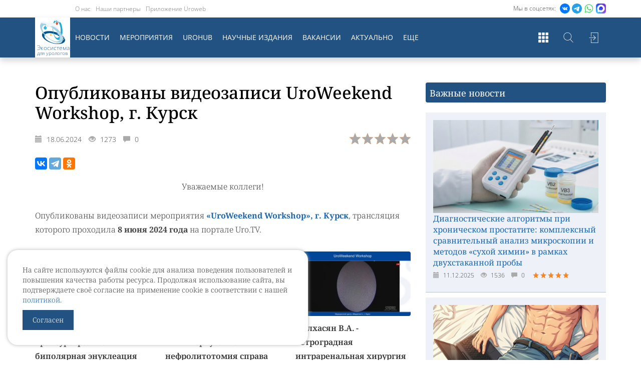

--- FILE ---
content_type: text/html; charset=UTF-8
request_url: https://www.uroweb.ru/news/opublikovani-videozapisi-uroweekend-workshop-g-kursk
body_size: 58866
content:
<!DOCTYPE html>
<html>
<head>
  <meta charset="UTF-8"/>
          <meta property="og:image" content="https://www.uroweb.ru/media/cache/social/files/file/none.jpg" />
    <meta property="og:image:width" content="1200" />
    <meta property="og:image:height" content="630" />
    <meta property="og:image:alt" content="Опубликованы видеозаписи UroWeekend Workshop, г. Курск" />
    <meta name="twitter:card" content="summary_large_image" />
    <meta name="twitter:image" content="https://www.uroweb.ru/media/cache/social/files/file/none.jpg" />
    <link rel="image_src" href="https://www.uroweb.ru/files/file/none.jpg" />
    <meta property="fb:app_id" content="1396924937210182" />
    <meta property="og:title" content="Опубликованы видеозаписи UroWeekend Workshop, г. Курск" />
    <meta property="og:url" content="https://www.uroweb.ru/news/opublikovani-videozapisi-uroweekend-workshop-g-kursk" />
    <meta property="og:description" content="Уважаемые коллеги!  Опубликованы видеозаписи мероприятия  «UroWeekend Workshop», г. Курск, трансляция которого проходила 8 июня 2024 года на портале Uro.TV.                                 " />
    <meta property="og:site_name" content="UroWeb.ru" />
    <meta property="og:type" content="article" />
  <script src="https://reg.forumurology.ru/auth.js?token="></script>

  <meta name="viewport" content="width=device-width, minimum-scale=1, user-scalable=no"/>
  <meta name="description"
        content="Уважаемые коллеги!  Опубликованы видеозаписи мероприятия  «UroWeekend Workshop», г. Курск, трансляция которого проходила 8 июня 2024 года на портале Uro.TV.                                 "/>
  <meta name="tags" content=""/>
  <meta name="keywords" content=""/>
  <link rel="canonical" href="https://www.uroweb.ru/news/opublikovani-videozapisi-uroweekend-workshop-g-kursk"/>
  <meta name="google-site-verification" content="jmr5o-twAW143Qeca3v_Wc6x6dqTNCrVbtJmbPz5BNY"/>

  <link rel="shortcut icon" href="/img/logo2.png?v1.8.5" type="image/x-icon"/>
  <link rel="apple-touch-icon" sizes="57x57" href="/img/apple-touch-icon-57x57.png?v1.8.5">
  <link rel="apple-touch-icon" sizes="60x60" href="/img/apple-touch-icon-60x60.png?v1.8.5">
  <link rel="apple-touch-icon" sizes="72x72" href="/img/apple-touch-icon-72x72.png?v1.8.5">
  <link rel="apple-touch-icon" sizes="76x76" href="/img/apple-touch-icon-76x76.png?v1.8.5">
  <link rel="apple-touch-icon" sizes="114x114" href="/img/apple-touch-icon-114x114.png?v1.8.5">
  <link rel="apple-touch-icon" sizes="120x120" href="/img/apple-touch-icon-120x120.png?v1.8.5">
  <link rel="apple-touch-icon" sizes="144x144" href="/img/apple-touch-icon-144x144.png?v1.8.5">
  <link rel="apple-touch-icon" sizes="152x152" href="/img/apple-touch-icon-152x152.png?v1.8.5">
  <link rel="apple-touch-icon" sizes="180x180" href="/img/apple-touch-icon-180x180.png?v1.8.5">
  <link rel="icon" type="image/png" href="/img/favicon-16x16.png?v1.8.5" sizes="16x16">
  <link rel="icon" type="image/png" href="/img/favicon-32x32.png?v1.8.5" sizes="32x32">
  <link rel="icon" type="image/png" href="/img/favicon-96x96.png?v1.8.5" sizes="96x96">
  <link rel="icon" type="image/png" href="/img/android-chrome-192x192.png?v1.8.5" sizes="192x192">
  <meta name="msapplication-square70x70logo" content="/img/smalltile.png?v1.8.5"/>
  <meta name="msapplication-square150x150logo" content="/img/mediumtile.png?v1.8.5"/>
  <meta name="msapplication-wide310x150logo" content="/img/widetile.png?v1.8.5"/>
  <meta name="msapplication-square310x310logo" content="/img/largetile.png?v1.8.5"/>

  <title>Опубликованы видеозаписи UroWeekend Workshop, г. Курск | UroWeb.ru — Урологический информационный портал!</title>
                <link href="/css/bc7172c.css?v1.8.5" rel="stylesheet"/>
      <link href="https://lib.uroweb.ru/fonts/noto-serif/style.css" rel="stylesheet">
      <link href="https://lib.uroweb.ru/fonts/open-sans/style.css" rel="stylesheet">
      <link rel="stylesheet" href="https://lib.uroweb.ru/npm/node_modules/jquery-ui/themes/base/all.css">
      <link rel="stylesheet" href="https://lib.uroweb.ru/npm/node_modules/@fancyapps/fancybox/dist/jquery.fancybox.min.css"
      />
      
            <link rel="stylesheet" href="/css/6d534c0.css?v1.8.5">
        <style>
            .audio-btn img {
                width: auto;
                height: 21px;
            }
            .audio {
                display: none;
            }
            .audio.open {
                display: block;
            }
            .audio-btn {
                margin: 15px 0;
            }
            .audio-btn a {
                display: inline-block;
                background-color: #1e67af;
                color: #ffffff;
                padding: 10px 25px;
                line-height: 21px;
                border-radius: 4px;
                margin-right: 15px;
            }
            .audio-btn a:hover {
                text-decoration: none;
                background-color: #225282;
            }
            .audio-btn a:focus {
                text-decoration: none;
            }
            .audio-btn a:active {
                text-decoration: none;
            }
        </style>
        <style>
            form input.error {
                border: 1px solid red !important;
            }
        </style>
        <style>
            .source-url-desc {
                display: none;
                width: 400px;
                max-width: 100%;
                float: right;
            }

            .source-url-desc.open {
                display: block;
            }

            .source-url > a {
                display: block;
                text-align: right;
            }

            .empty {
                height: 1px;
                clear: right;
            }

            .speaker__separator {
                background-color: #ebebeb;
                width: 100%;
                height: 1px;
                margin-top: 0;
                margin-bottom: 20px;
            }

            .speaker {
                position: relative;
            }

            .speaker__item {
                position: relative;
                margin-bottom: 30px;
                min-height: 75px;
            }

            .speaker__item-photo {
                position: absolute;
                width: 75px;
                height: 75px;
                overflow: hidden;
                border-radius: 100%;
                left: 0;
                top: 0;
            }

            .speaker__item-body {
                display: block;
                margin-left: 100px;
            }

            @media (max-width: 767px) {
                .speaker__item-body {
                    display: block !important;
                    width: calc(100% - 100px) !important;
                    text-align: left;
                }
            }

            .speaker__item-name {
                font-weight: 700;
                font-size: 18px;
                line-height: 22px;
                margin-bottom: 10px;
            }
            .speaker__item-name a {
                color: #444;
            }

            .speaker__item-name a:hover {
                color: #444;
                text-decoration: underline;
            }

            .speaker__item-desc {
                font-size: 14px;
                line-height: 18px;
            }

            @media (max-width: 767px) {
                .speaker__item-photo {
                    float: none;
                    margin: 0 auto 15px auto;
                }

                .speaker__item-body {
                    float: none;
                    width: 100%;
                }

                .speaker__item-name {
                    text-align: left;
                }
            }

            article.article-wrapper h5 {
                font-size: 16px;
                font-weight: 600;
                margin: 30px 0 15px 0;
            }

            article.article-wrapper h6 {
                font-size: 16px;
                font-weight: 600;
                margin: 30px 0 15px 0;
            }
        </style>
    </head>
<body>
    <img src="/img/logo112.jpg?v1.8.5" class="hide"/>
    <div class="main-wrapper">
                    <div class="header-wrapper">
    <div class="header-top">
        <div class="container relative">

                                                                                <div class="social-list">
                    <span> Мы в соцсетях: </span>
                                        <a href="https://vk.com/uroweb" target="_blank"><img src="https://uroweb.ru/sites/default/files/svg/social/vk.svg"/></a>
                    <a href="https://t.me/urowebru" target="_blank"><img src="https://uroweb.ru/sites/default/files/svg/social/telegram.svg"/></a>
                    <a href="https://chat.whatsapp.com/GP0AGFK9WmaLpfefn86Tjx" target="_blank"><img src="https://uroweb.ru/sites/default/files/svg/social/whatsapp.svg"/></a>
                    <a href="https://max.ru/join/_Hrwcg0L12cHX10l5z0vYctbHd0sqFqg_0J4wPi216k" target="_blank"><img src="https://uroweb.ru/sites/default/files/msgmax.png"/></a>
                </div>
                                    <ul class="project-menu hidden-xs">
                <li><a href="/page/about-it">О нас</a></li>
                <li><a href="/partners">Наши партнеры</a></li>
                <li><a href="https://uroweb.ru/news/novoe-mobilnoe-prilogenie-uroweb">Приложение Uroweb</a></li>
            </ul>
        </div>
    </div>
    <div class="header-menu-filler"></div>
    <div class="header-menu">
        <div class="container">
            <div class="row">
                <div class="col-xs-12">
                        <div class="user-block">
                    <a href="//reg.forumurology.ru/login?return=https%3A%2F%2Furoweb.ru%2Fnews%2Fopublikovani-videozapisi-uroweekend-workshop-g-kursk&domain=uroweb.ru" class="link-btn">Войти</a>
            </div>
                                        <div class="hm-logo"><a href="/"><img src="/img/uw-ny-2022.svg?v1.8.5"><span class="logo-text"><span class="logo-text-big">Экосистема</span> для урологов</span></a>
                    </div>
                    <div class="search-toggler"></div>
                    <div class="sites-list-toggler"></div>
                    <div class="main-menu-toggler hidden-lg hidden-md">
                        <div></div>
                        <div></div>
                        <div></div>
                    </div>

                    <div class="search-form">
                        <form name="find" method="get" action="/search" id="find">
                        <div id="find" id="find"><div><label for="find_q" class="required"> </label><input type="text" id="find_q" name="find[q]" required="required" placeholder="Поиск по сайту" class="js-search-field" /></div><input type="hidden" id="find__token" name="find[_token]" value="Fhs9ImnM5DLEFPwawuyS-IwFF4Q0ZdyWShw-8vVkWk0" /></div>

                        </form>
                    </div>

                    <div class="sites-list">
                        <div class="sl-item">
                            <a href="//uro.tv/" title="Uro.tv" target="_blank">
                                <div class="sli-logo"><img src="/img/logos/urotv.png?v1.8.5" alt="Uro.tv"></div>
                            </a>
                        </div>
                        <div class="sl-item">
                            <a href="//uroedu.ru/" title="Uroedu.ru" target="_blank">
                                <div class="sli-logo"><img src="/img/logos/uroedu.png?v1.8.5" alt="Uroedu.ru">
                                </div>
                            </a>
                        </div>
                        <div class="sl-item">
                            <a href="//ecuro.ru/" title="Ecuro.tv" target="_blank">
                                <div class="sli-logo"><img src="/img/logos/ecuro.png?v1.8.5" alt="Ecuro.tv">
                                </div>
                            </a>
                        </div>
                        <div class="sl-item">
                            <a href="//urodigest.ru/" title="Urodigest.tv" target="_blank">
                                <div class="sli-logo"><img src="/img/logos/digest.jpg?v1.8.5" alt="Urodigest.tv">
                                </div>
                            </a>
                        </div>
                    </div>

                    
                    <div class="main-menu-wrapper">
                            <ul class="main-menu">
        <li><a href="/news">Новости</a></li>
        <li><a href="/events">Мероприятия</a></li>
        <li><a href="/special-project/uro-hub">UroHub</a></li>
        <li class="hidden-md custom-hidden-lg"><a href="/articles">Статьи</a></li>
        <li><a href="/magazines">Научные издания</a></li>
        <li><a href="/vacancy">Вакансии</a></li>
        <li class="hidden-md"><a href="/page/aktualnoe-v-urologii">Актуально</a></li>
        <li class="hidden-md custom-hidden-lg"><a href="/poll">Опросы</a></li>
        <li class="hidden-md hidden-lg custom-hidden-lg"><a href="https://uro.tv/podcast" target="_blank">Уретра.FM</a></li>
        <li class="hidden-md hidden-lg custom-hidden-lg"><a href="/promo/shpharma">Спецраздел</a></li>
        <li class="hidden-md hidden-lg custom-hidden-lg"><a href="/qualifications">Повышение квалификации</a></li>
        <li class="hidden-md hidden-lg custom-hidden-lg"><a href="/books">Библиотека уролога</a></li>
        <li class="hidden-md hidden-lg custom-hidden-lg"><a href="/audio-books">Аудиокниги</a></li>
        <li class="hidden-md hidden-lg custom-hidden-lg"><a href="/quizs">Квизы</a></li>
        <li class="hidden-xs hidden-sm main-menu__expand-button"><a href="#" title="Показать еще...">Еще</a></li>
    </ul>

    <ul class="main-menu main-menu-expanbable hidden-xs">
        <li class="main-menu__expandable-item hidden-lg"><a href="/page/aktualnoe-v-urologii">Актуально</a></li>
        <li class="main-menu__expandable-item main-menu__expandable-item_hidden-xxl"><a href="/poll">Опросы</a></li>
        <li class="main-menu__expandable-item main-menu__expandable-item_hidden-xxl"><a href="/articles">Статьи</a></li>
        <li class="main-menu__expandable-item"><a href="https://uro.tv/podcast" target="_blank">Уретра.FM</a></li>
        <li class="main-menu__expandable-item"><a href="/qualifications">Повышение квалификации</a></li>
        <li class="main-menu__expandable-item"><a href="/books">Библиотека уролога</a></li>
        <li class="main-menu__expandable-item"><a href="/audio-books">Аудиокниги</a></li>
        <li class="main-menu__expandable-item"><a href="/games">Игры для урологов</a></li>
        <li class="main-menu__expandable-item"><a href="/quizs">Квизы</a></li>
        <li class="main-menu__expandable-item"><a href="/urocoin">UroCoin</a></li>
        <li class="main-menu__expandable-item"><a href="/clinical-guidelines">Клинические рекомендации</a></li>
        <li class="main-menu__expandable-item"><a href="/promo/shpharma">Спецраздел</a></li>
    </ul>
                    </div>
                </div>
            </div>
        </div>
    </div>
</div>
<div class="cookie-block">
    <p>На сайте используются файлы cookie для анализа поведения пользователей и повышения качества работы ресурса.
        Продолжая использование сайта, вы подтверждаете своё согласие на применение cookie в соответствии с нашей
        <a href="https://uroweb.ru/page/politika-ispolzovaniya-cookie">политикой</a>.</p>
    <a href="#" class="cookie-ok">Согласен</a>
</div>
<style>
    .cookie-ok {
        display: inline-block;
        padding: 10px 20px;
        color: #ffffff;
        background-color: #225282;
        text-decoration: none;
    }

    .cookie-ok:hover {
        color: #ffffff;
        text-decoration: none;
    }

    .cookie-block {
        padding: 30px;
        position: fixed;
        display: none;
        left: 15px;
        bottom: 30px;
        background-color: #ffffff;
        border-radius: 20px;
        width: calc(100% - 30px);
        max-width: 600px;
        z-index: 200;
        box-shadow: 0px 0px 7px rgba(182,182,182,1);
    }

    .header-wrapper .header-menu .hm-logo a img {
        position: absolute;
        width: 50px;
        margin: auto;
        left: -1000px;
        right: -1000px;
        top: 5px;
        bottom: auto;
        transition: .2s;
    }
    span.logo-text {
        display: block;
        font-size: 10px;
        line-height: 1;
        position: absolute;
        bottom: 4px;
        left: 4px;
        color: #1e67af;
    }
    span.logo-text-big {
        font-size: 11.5px;
    }

    .header-wrapper .header-menu.glued span.logo-text {
        font-size: 7px;
        bottom: 2px;
        left: 2px;
    }

    .header-wrapper .header-menu.glued span.logo-text-big {
        font-size: 8px;
    }

    .header-wrapper .header-menu.glued .hm-logo a img {
        top: 2px;
        width: 30px;
    }

    @media (max-width: 991px) {
        .header-wrapper .header-menu .hm-logo a img {
            top: 2px;
            width: 30px;
        }

        span.logo-text {
            font-size: 7px;
            bottom: 2px;
            left: 2px;
        }

        span.logo-text-big {
            font-size: 8px;
        }
    }

    .social-list a img {
        width: auto;
        height: 20px;
    }

    .header-wrapper .header-menu .hm-logo a img {
        top: 2px;
    }
</style>
<script src="/assets/rating/jquery-3.7.1.min.js"></script>
<script src="/assets/vendor/js-cookie/src/js.cookie.js"></script>
<script>
    var ok = Cookies.get("cookieok");

    if (!ok) {
        $('.cookie-block').show();
    }

    $('.cookie-ok').click(function () {
        $('.cookie-block').remove();
        Cookies.set("cookieok", 1, {expires: 30});

        return false;
    });
</script>
        
        <div class="content-wrapper">
                                        <div class="container">
        <div class="row">
            <div class="col-md-8">
                <article
                        class="article-wrapper">
                    
                    <h1>
                        Опубликованы видеозаписи UroWeekend Workshop, г. Курск
                                                                                            </h1>

                    <div class="rating-wrapper">
                        <div class="rating" data-rating="0" data-type="news"></div>
                    </div>

                    <div class="news-info">
                        <div class="ni-date">
                            <span class="glyphicon glyphicon-calendar" aria-hidden="true"></span>
                            18.06.2024
                        </div>
                        <div class="ni-views">
                            <span class="glyphicon glyphicon-eye-open" aria-hidden="true"></span>
                            1273
                        </div>
                        <div class="ni-comments">
                            <span class="glyphicon glyphicon-comment" aria-hidden="true"></span>
                            0
                        </div>
                    </div>

                    <style>
    @import "/assets/rating/css/star-rating-svg.css";

    .rating-wrapper {
        clear: both;
        float: right;
        text-align: right;
        margin: 5px 0 15px 0;
    }

    .rating-wrapper .label {
        font-weight: 500;
    }
</style>
<script src="/assets/rating/jquery-3.7.1.min.js"></script>
<script src="/assets/rating/jquery.star-rating-svg.js"></script>
<script>
    $( document ).ready(function($) {
        $(".rating-wrapper .rating").starRating({
            strokeColor: '#fa8521',
            emptyColor: '#aaaaaa',
            hoverColor: '#fa8521',
            activeColor: '#fa8521',
            strokeWidth: 10,
            starSize: 25,
            useGradient: false,
            useFullStars: true,
            callback: function (currentRating, $el) {
                $.ajax({
                    type: 'POST',
                    url: '/ajax/rating',
                    data: {
                        'nid': 21963,
                        'type': 'news',
                        'rating': currentRating
                    },
                    success: function success(progress) {

                    }
                });
            },
            readOnly: true        });
    });
</script>

                    
                    
<div class="share-box small-box">
        
        
  <div class="ya-share2" data-services="vkontakte,telegram,odnoklassniki"
       data-counter=""
       data-title="Опубликованы видеозаписи UroWeekend Workshop, г. Курск"
       data-url="https://www.uroweb.ru/news/opublikovani-videozapisi-uroweekend-workshop-g-kursk"
                      data-image="https://www.uroweb.ru/files/imagesPrev/5d4bb2fd5394e43d5ba5f8550fced5dc.png?v1.8.5"
                 data-description="Уважаемые коллеги!  Опубликованы видеозаписи мероприятия  «UroWeekend Workshop», г. Курск, трансляция которого проходила 8 июня 2024 года на портале Uro.TV.                                 ">
  </div>
</div>
                                            
                        
                        <p style="text-align:center">Уважаемые&nbsp;коллеги!</p>

<p>Опубликованы видеозаписи мероприятия <strong><a href="https://uro.tv/events/uroweekend_workshop" target="_blank"> «UroWeekend Workshop», г. Курск</a></strong>, трансляция которого проходила <strong>8 июня 2024 года</strong> на портале Uro.TV.</p>


            <div class="row" style="display: flex; flex-wrap: wrap">
                                    <div class="col-md-4 col-sm-6">
                    <div style="margin-bottom: 30px">
                    <a href="https://uro.tv/video/sorokin_ni_-_transuretralnaya_bipolyarnaya_enukleatsiya_predstatelnoy_gelezi">
                    <div style="margin-bottom: 10px; overflow: hidden; border-radius: 4px">
                    <img style="width: 100%" src="https://uro.tv/files/video/newurotv_thumbs/22629/video-thumb-for-22629-1.jpg"/>
                    </div>
                    <div style="color: #333; font-weight: 600">
                  Сорокин Н.И. - Трансуретральная биполярная энуклеация предстательной железы
                    </div>
                    </a>
                    </div>
                    </div>
                                    <div class="col-md-4 col-sm-6">
                    <div style="margin-bottom: 30px">
                    <a href="https://uro.tv/video/panfyorov_as_-_miniperkutannaya_nefrolitotomiya_spravamp4">
                    <div style="margin-bottom: 10px; overflow: hidden; border-radius: 4px">
                    <img style="width: 100%" src="https://uro.tv/files/video/newurotv_thumbs/22628/video-thumb-for-22628-1.jpg"/>
                    </div>
                    <div style="color: #333; font-weight: 600">
                   Панфёров А.С. - Миниперкутанная нефролитотомия справа
                    </div>
                    </a>
                    </div>
                    </div>
                                    <div class="col-md-4 col-sm-6">
                    <div style="margin-bottom: 30px">
                    <a href="https://uro.tv/video/malhasyan_va_-_retrogradnaya_intrarenalnaya_hirurgiyamp4">
                    <div style="margin-bottom: 10px; overflow: hidden; border-radius: 4px">
                    <img style="width: 100%" src="https://uro.tv/files/video/newurotv_thumbs/22627/video-thumb-for-22627-1.jpg"/>
                    </div>
                    <div style="color: #333; font-weight: 600">
                    Малхасян В.А. - Ретроградная интраренальная хирургия
                    </div>
                    </a>
                    </div>
                    </div>
                               
                                    <div class="col-md-4 col-sm-6">
                    <div style="margin-bottom: 30px">
                    <a href="https://uro.tv/video/dimov_am_-_holep">
                    <div style="margin-bottom: 10px; overflow: hidden; border-radius: 4px">
                    <img style="width: 100%" src="https://uro.tv/files/video/newurotv_thumbs/22626/video-thumb-for-22626-1.jpg"/>
                    </div>
                    <div style="color: #333; font-weight: 600">
                    Дымов А.М. - HoLEP
                    </div>
                    </a>
                    </div>
                    </div>
                            </div>

                        
                        
                        
                        
                                            
                    
                    
                    
<div class="share-box">
        
        
  <div class="ya-share2" data-services="vkontakte,telegram,odnoklassniki"
       data-counter=""
       data-title="Опубликованы видеозаписи UroWeekend Workshop, г. Курск"
       data-url="https://www.uroweb.ru/news/opublikovani-videozapisi-uroweekend-workshop-g-kursk"
                      data-image="https://www.uroweb.ru/files/imagesPrev/5d4bb2fd5394e43d5ba5f8550fced5dc.png?v1.8.5"
                 data-description="Уважаемые коллеги!  Опубликованы видеозаписи мероприятия  «UroWeekend Workshop», г. Курск, трансляция которого проходила 8 июня 2024 года на портале Uro.TV.                                 ">
  </div>
</div>
                    <div class="comment-wrapper">
    <h3>Комментарии</h3>
    <div class="comments-box">
            </div>
</div>

    <div class="login-needed">Для отправки комментариев необходимо
        <a href="//reg.forumurology.ru/user?return=https%3A%2F%2Furoweb.ru%2Fnews%2Fopublikovani-videozapisi-uroweekend-workshop-g-kursk">войти</a>
        или <a href="//reg.forumurology.ru/registration">зарегистрироваться</a></div>

                    <div class="spacer-30"></div>
                </article>
            </div>
            <div class="col-md-4">
                <div class="row">
                                        <div class="col-sm-6 col-md-12">
                                                                                                                                                    <div class="news-block importantNews">
    <div class="block-header">
        <div class="bh-title">
                            Важные новости
                    </div>
    </div>
    <div class="block-inner">
                    <div class="news-item">
  <a href="/news/optimizatsiya-diagnosticheskih-algoritmov-pri-hronicheskom-prostatite-kompleksniy-sravnitelniy-analiz-mikroskopii-i-metodov-suhoy-himii-v-ramkah-dvuhstakannoy-probi">
                                            <div class="ni-image"><img src="https://www.uroweb.ru/media/cache/800x450/files/imagesPrev/fe451cba7feb94ab01c6b624da2e2e38.png"
                                   alt="Диагностические алгоритмы при хроническом простатите: комплексный сравнительный анализ микроскопии и методов «сухой химии» в рамках двухстаканной пробы"></div>
              <div class="ni-title">
            Диагностические алгоритмы при хроническом простатите: комплексный сравнительный анализ микроскопии и методов «сухой химии» в рамках двухстаканной пробы
    </div>
    <div class="ni-desc"></div>
    <div class="ni-info">
      <div class="nii-date">
        <span class="glyphicon glyphicon-calendar" aria-hidden="true"></span>
        11.12.2025
      </div>
      <div class="nii-views">
        <span class="glyphicon glyphicon-eye-open" aria-hidden="true"></span>
        1536
      </div>
      <div class="nii-comments">
        <span class="glyphicon glyphicon-comment" aria-hidden="true"></span>
        0
      </div>
      <div class="nii-rating">
        <div class="rating on" data-rating="5"></div>
      </div>
    </div>
  </a>
</div>                    <div class="news-item">
  <a href="/news/klinicheskoe-rukovodstvo-po-mugskoy-masturbatsii-fiziologicheskie-psihoseksualnie-i-terapevticheskie-aspekti">
                                            <div class="ni-image"><img src="https://www.uroweb.ru/media/cache/800x450/files/imagesPrev/60cd57e38cca1b1ee3c73fe5887a1eb2.png"
                                   alt="Клиническое руководство по мужской мастурбации: физиологические, психосексуальные и терапевтические аспекты"></div>
              <div class="ni-title">
            Клиническое руководство по мужской мастурбации: физиологические, психосексуальные и терапевтические аспекты
    </div>
    <div class="ni-desc"></div>
    <div class="ni-info">
      <div class="nii-date">
        <span class="glyphicon glyphicon-calendar" aria-hidden="true"></span>
        10.12.2025
      </div>
      <div class="nii-views">
        <span class="glyphicon glyphicon-eye-open" aria-hidden="true"></span>
        11454
      </div>
      <div class="nii-comments">
        <span class="glyphicon glyphicon-comment" aria-hidden="true"></span>
        6
      </div>
      <div class="nii-rating">
        <div class="rating on" data-rating="5"></div>
      </div>
    </div>
  </a>
</div>                    <div class="news-item">
  <a href="/news/priglashaem-v-issledovatelskuyu-programmu-tsifrovoy-klinicheskiy-grant-laboratoriya-v-karmane">
                                            <div class="ni-image"><img src="https://www.uroweb.ru/media/cache/800x450/files/imagesPrev/30cd83d80c14006f60c0593fcf04741d.jpg"
                                   alt="Приглашаем в исследовательскую программу «Цифровой клинический грант»: Лаборатория в кармане"></div>
              <div class="ni-title">
            Приглашаем в исследовательскую программу «Цифровой клинический грант»: Лаборатория в кармане
    </div>
    <div class="ni-desc">
</div>
    <div class="ni-info">
      <div class="nii-date">
        <span class="glyphicon glyphicon-calendar" aria-hidden="true"></span>
        05.12.2025
      </div>
      <div class="nii-views">
        <span class="glyphicon glyphicon-eye-open" aria-hidden="true"></span>
        2912
      </div>
      <div class="nii-comments">
        <span class="glyphicon glyphicon-comment" aria-hidden="true"></span>
        3
      </div>
      <div class="nii-rating">
        <div class="rating on" data-rating="5"></div>
      </div>
    </div>
  </a>
</div>                    <div class="news-item">
  <a href="/news/komplekt-flouselfi--eto-innovatsionnoe-reshenie-dlya-provedeniya-klinicheskoy-urofloumetrii">
                                            <div class="ni-image"><img src="https://www.uroweb.ru/media/cache/800x450/files/imagesPrev/b93859fdb120254e8e5757ffe7882daf.png"
                                   alt="Комплект «Флоуселфи» —  доступное решение для проведения урофлоуметрии"></div>
              <div class="ni-title">
            Комплект «Флоуселфи» —  доступное решение для проведения урофлоуметрии
    </div>
    <div class="ni-desc">
	Не говорите, что при нарушениях мочеиспускания можно обойтись без УФМ!&nbsp;
	Не...</div>
    <div class="ni-info">
      <div class="nii-date">
        <span class="glyphicon glyphicon-calendar" aria-hidden="true"></span>
        24.11.2025
      </div>
      <div class="nii-views">
        <span class="glyphicon glyphicon-eye-open" aria-hidden="true"></span>
        734
      </div>
      <div class="nii-comments">
        <span class="glyphicon glyphicon-comment" aria-hidden="true"></span>
        0
      </div>
      <div class="nii-rating">
        <div class="rating on" data-rating="5"></div>
      </div>
    </div>
  </a>
</div>                    <div class="news-item">
  <a href="/news/mihailu-mironovu-prisvoeno-pochetnoe-zvanie-zaslugenniy-vrach-rossiyskoy-federatsii">
                                            <div class="ni-image"><img src="https://www.uroweb.ru/media/cache/800x450/files/imagesPrev/bb84cea93e0cd844319ba650cc181506.jpg"
                                   alt="Михаилу Анатольевичу Миронову присвоено почетное звание «Заслуженный врач Российской Федерации»"></div>
              <div class="ni-title">
            Михаилу Анатольевичу Миронову присвоено почетное звание «Заслуженный врач Российской Федерации»
    </div>
    <div class="ni-desc"></div>
    <div class="ni-info">
      <div class="nii-date">
        <span class="glyphicon glyphicon-calendar" aria-hidden="true"></span>
        28.10.2025
      </div>
      <div class="nii-views">
        <span class="glyphicon glyphicon-eye-open" aria-hidden="true"></span>
        1388
      </div>
      <div class="nii-comments">
        <span class="glyphicon glyphicon-comment" aria-hidden="true"></span>
        0
      </div>
      <div class="nii-rating">
        <div class="rating on" data-rating="5"></div>
      </div>
    </div>
  </a>
</div>                    <div class="news-item">
  <a href="/news/smotrite-na-urotv-podkast-legendi-urologii-grigorev-nikolay-aleksandrovich">
                                            <div class="ni-image"><img src="https://www.uroweb.ru/media/cache/800x450/files/imagesPrev/7a0b93b170ac0228b36eaa1f4bea364b.jpeg"
                                   alt="Смотрите на УроТВ! Подкаст «Легенды урологии»: Григорьев Николай Александрович"></div>
              <div class="ni-title">
              <div class="videoMark">Видео</div>
            Смотрите на УроТВ! Подкаст «Легенды урологии»: Григорьев Николай Александрович
    </div>
    <div class="ni-desc">Дорогие коллеги! На Уро.ТВ вышел второй выпуск подкаста &laquo;Легенды урологии&raquo;. Его авторы...</div>
    <div class="ni-info">
      <div class="nii-date">
        <span class="glyphicon glyphicon-calendar" aria-hidden="true"></span>
        10.10.2025
      </div>
      <div class="nii-views">
        <span class="glyphicon glyphicon-eye-open" aria-hidden="true"></span>
        1727
      </div>
      <div class="nii-comments">
        <span class="glyphicon glyphicon-comment" aria-hidden="true"></span>
        0
      </div>
      <div class="nii-rating">
        <div class="rating on" data-rating="5"></div>
      </div>
    </div>
  </a>
</div>                    <div class="news-item">
  <a href="/news/mikrobniy-spektr-mochi-pri-nemishechno-invazivnom-rake-mochevogo-puzirya">
                                            <div class="ni-image"><img src="https://www.uroweb.ru/media/cache/800x450/files/imagesPrev/bf0306ff19487bd7d1a5ed582f9eec56.jpg"
                                   alt="Микробный спектр мочи при немышечно-инвазивном раке мочевого пузыря"></div>
              <div class="ni-title">
            Микробный спектр мочи при немышечно-инвазивном раке мочевого пузыря
    </div>
    <div class="ni-desc"></div>
    <div class="ni-info">
      <div class="nii-date">
        <span class="glyphicon glyphicon-calendar" aria-hidden="true"></span>
        25.09.2025
      </div>
      <div class="nii-views">
        <span class="glyphicon glyphicon-eye-open" aria-hidden="true"></span>
        1977
      </div>
      <div class="nii-comments">
        <span class="glyphicon glyphicon-comment" aria-hidden="true"></span>
        0
      </div>
      <div class="nii-rating">
        <div class="rating on" data-rating="5"></div>
      </div>
    </div>
  </a>
</div>                    <div class="news-item">
  <a href="/news/podkast-legendi-urologii-martov-aleksey-georgievich">
                                            <div class="ni-image"><img src="https://www.uroweb.ru/media/cache/800x450/files/imagesPrev/eb315cd7fcb514a50bb271d990792b96.jpg"
                                   alt="Смотрите на УроТВ! Подкаст «Легенды урологии»: Мартов Алексей Георгиевич"></div>
              <div class="ni-title">
              <div class="videoMark">Видео</div>
            Смотрите на УроТВ! Подкаст «Легенды урологии»: Мартов Алексей Георгиевич
    </div>
    <div class="ni-desc">Дорогие коллеги! На Уро.ТВ вышел первый выпуск подкаста &laquo;Легенды урологии&raquo;. Его авторы...</div>
    <div class="ni-info">
      <div class="nii-date">
        <span class="glyphicon glyphicon-calendar" aria-hidden="true"></span>
        13.09.2025
      </div>
      <div class="nii-views">
        <span class="glyphicon glyphicon-eye-open" aria-hidden="true"></span>
        1938
      </div>
      <div class="nii-comments">
        <span class="glyphicon glyphicon-comment" aria-hidden="true"></span>
        0
      </div>
      <div class="nii-rating">
        <div class="rating on" data-rating="5"></div>
      </div>
    </div>
  </a>
</div>                    <div class="news-item">
  <a href="/news/noviy-proekt-uroweb---uroserver">
                                            <div class="ni-image"><img src="https://www.uroweb.ru/media/cache/800x450/files/imagesPrev/bed7024d16874e97aa74807c29dcf0e5.png"
                                   alt="Новый проект UroWeb - Уросервер!"></div>
              <div class="ni-title">
            Новый проект UroWeb - Уросервер!
    </div>
    <div class="ni-desc">Лето - это всегда время для активной разработки новых проектов и реализации давно задуманных идей....</div>
    <div class="ni-info">
      <div class="nii-date">
        <span class="glyphicon glyphicon-calendar" aria-hidden="true"></span>
        07.08.2025
      </div>
      <div class="nii-views">
        <span class="glyphicon glyphicon-eye-open" aria-hidden="true"></span>
        1541
      </div>
      <div class="nii-comments">
        <span class="glyphicon glyphicon-comment" aria-hidden="true"></span>
        0
      </div>
      <div class="nii-rating">
        <div class="rating on" data-rating="5"></div>
      </div>
    </div>
  </a>
</div>                    <div class="news-item">
  <a href="/news/priglashaem-prinyat-uchastie-v-oprose-dlya-praktikuyushchih-detskih-urologov">
                                            <div class="ni-image"><img src="https://www.uroweb.ru/media/cache/800x450/files/imagesPrev/c1334dc2f7f09f3a54ee6ad147a7c2ff.png"
                                   alt="Приглашаем принять участие в опросе для практикующих детских урологов"></div>
              <div class="ni-title">
            Приглашаем принять участие в опросе для практикующих детских урологов
    </div>
    <div class="ni-desc">Уважаемые&nbsp;коллеги!

Просим Вас уделить несколько минут для...</div>
    <div class="ni-info">
      <div class="nii-date">
        <span class="glyphicon glyphicon-calendar" aria-hidden="true"></span>
        28.07.2025
      </div>
      <div class="nii-views">
        <span class="glyphicon glyphicon-eye-open" aria-hidden="true"></span>
        2212
      </div>
      <div class="nii-comments">
        <span class="glyphicon glyphicon-comment" aria-hidden="true"></span>
        0
      </div>
      <div class="nii-rating">
        <div class="rating on" data-rating="0"></div>
      </div>
    </div>
  </a>
</div>            </div>
</div>                    </div>
                    <div class="col-sm-6 col-md-12">
                        <div class="news-block">
    <div class="block-header">
        <div class="bh-title">
                            Последние новости
                    </div>
    </div>
    <div class="block-inner">
                    <div class="news-item">
  <a href="/news/korneev-ia-shadyorkina-va---mugskoe-besplodie-kakoe-mesto-makro--i-mikronutrienti-zanimayut-v-realnoy-klinicheskoy-praktike">
                                            <div class="ni-image"><img src="https://www.uroweb.ru/media/cache/800x450/files/imagesPrev/4edff48399166309b1a7b270bb2f6e48.jpeg"
                                   alt="Корнеев И.А., Шадёркина В.А. - Мужское бесплодие, какое место макро- и микронутриенты занимают в реальной клинической практике?"></div>
              <div class="ni-title">
              <div class="videoMark">Видео</div>
            Корнеев И.А., Шадёркина В.А. - Мужское бесплодие, какое место макро- и микронутриенты занимают в реальной клинической практике?
    </div>
    <div class="ni-desc">Уважаемые коллеги!
Опубликована запись трансляции&nbsp;очередного...</div>
    <div class="ni-info">
      <div class="nii-date">
        <span class="glyphicon glyphicon-calendar" aria-hidden="true"></span>
        20.01.2026
      </div>
      <div class="nii-views">
        <span class="glyphicon glyphicon-eye-open" aria-hidden="true"></span>
        214
      </div>
      <div class="nii-comments">
        <span class="glyphicon glyphicon-comment" aria-hidden="true"></span>
        0
      </div>
      <div class="nii-rating">
        <div class="rating on" data-rating="0"></div>
      </div>
    </div>
  </a>
</div>                    <div class="news-item">
  <a href="/news/26-yanvarya-v-0730-msk-zasedanie-journal-club">
                                            <div class="ni-image"><img src="https://www.uroweb.ru/media/cache/800x450/files/imagesPrev/7109ae278818186203812453efcd468d.jpg"
                                   alt="26 января в 07:30 мск! Заседание «Journal Club»"></div>
              <div class="ni-title">
            26 января в 07:30 мск! Заседание «Journal Club»
    </div>
    <div class="ni-desc">Уважаемые коллеги!
Приглашаем присоединиться к онлайн-трансляции...</div>
    <div class="ni-info">
      <div class="nii-date">
        <span class="glyphicon glyphicon-calendar" aria-hidden="true"></span>
        20.01.2026
      </div>
      <div class="nii-views">
        <span class="glyphicon glyphicon-eye-open" aria-hidden="true"></span>
        59
      </div>
      <div class="nii-comments">
        <span class="glyphicon glyphicon-comment" aria-hidden="true"></span>
        0
      </div>
      <div class="nii-rating">
        <div class="rating on" data-rating="0"></div>
      </div>
    </div>
  </a>
</div>                    <div class="news-item">
  <a href="/news/s-yubileem-vas-uvagaemiy-kollega-i-uchitel-sisin-sergey-anatolevich">
                                            <div class="ni-image"><img src="https://www.uroweb.ru/media/cache/800x450/files/imagesPrev/1436d2cfb1ba1fce9c561d6cbdc96627.jpg"
                                   alt="С юбилеем Вас, уважаемый коллега и учитель, Сысин Сергей Анатольевич!"></div>
              <div class="ni-title">
              <div class="videoMark">Видео</div>
            С юбилеем Вас, уважаемый коллега и учитель, Сысин Сергей Анатольевич!
    </div>
    <div class="ni-desc">Уважаемый Сергей Анатольевич !
Коллектив поздравляет вас Вас с замечательным юбилеем &mdash;...</div>
    <div class="ni-info">
      <div class="nii-date">
        <span class="glyphicon glyphicon-calendar" aria-hidden="true"></span>
        19.01.2026
      </div>
      <div class="nii-views">
        <span class="glyphicon glyphicon-eye-open" aria-hidden="true"></span>
        218
      </div>
      <div class="nii-comments">
        <span class="glyphicon glyphicon-comment" aria-hidden="true"></span>
        0
      </div>
      <div class="nii-rating">
        <div class="rating on" data-rating="0"></div>
      </div>
    </div>
  </a>
</div>                    <div class="news-item">
  <a href="/news/24-yanvarya-v-1200-msk-onkomiting-yanvarskie-tezisi">
                                            <div class="ni-image"><img src="https://www.uroweb.ru/media/cache/800x450/files/imagesPrev/bc6ef61d7f3db5c62262e63172cf60f9.png"
                                   alt="24 января в 12:00 мск! Онкомитинг. Январские тезисы"></div>
              <div class="ni-title">
            24 января в 12:00 мск! Онкомитинг. Январские тезисы
    </div>
    <div class="ni-desc">Уважаемые коллеги!
Приглашаем присоединиться к трансляции&nbsp;</div>
    <div class="ni-info">
      <div class="nii-date">
        <span class="glyphicon glyphicon-calendar" aria-hidden="true"></span>
        19.01.2026
      </div>
      <div class="nii-views">
        <span class="glyphicon glyphicon-eye-open" aria-hidden="true"></span>
        98
      </div>
      <div class="nii-comments">
        <span class="glyphicon glyphicon-comment" aria-hidden="true"></span>
        0
      </div>
      <div class="nii-rating">
        <div class="rating on" data-rating="5"></div>
      </div>
    </div>
  </a>
</div>                    <div class="news-item">
  <a href="/news/19-yanvarya-v-1500-msk-mugskoe-besplodie-kakoe-mesto-makro--i-mikronutrienti-zanimayut-v-realnoy-klinicheskoy-praktike">
                                            <div class="ni-image"><img src="https://www.uroweb.ru/media/cache/800x450/files/imagesPrev/84867a7bd89014a5da0224e45986e04b.png"
                                   alt="19 января в 15:00 мск! Мужское бесплодие, какое место макро- и микронутриенты занимают в реальной клинической практике?"></div>
              <div class="ni-title">
            19 января в 15:00 мск! Мужское бесплодие, какое место макро- и микронутриенты занимают в реальной клинической практике?
    </div>
    <div class="ni-desc">Уважаемые коллеги!

Приглашаем присоединиться к трансляции проекта...</div>
    <div class="ni-info">
      <div class="nii-date">
        <span class="glyphicon glyphicon-calendar" aria-hidden="true"></span>
        19.01.2026
      </div>
      <div class="nii-views">
        <span class="glyphicon glyphicon-eye-open" aria-hidden="true"></span>
        1002
      </div>
      <div class="nii-comments">
        <span class="glyphicon glyphicon-comment" aria-hidden="true"></span>
        0
      </div>
      <div class="nii-rating">
        <div class="rating on" data-rating="0"></div>
      </div>
    </div>
  </a>
</div>            </div>
</div>                    </div>
                </div>
            </div>
        </div>
    </div>
        <style>
    @import "/assets/rating/css/star-rating-svg.css";

    .nii-rating {
        margin-top: 2px !important;
    }
</style>
<script src="/assets/rating/jquery-3.7.1.min.js"></script>
<script src="/assets/rating/jquery.star-rating-svg.js"></script>
<script>
    $( document ).ready(function($) {
        $(".nii-rating .rating.on").starRating({
            strokeColor: '#d9d9d9',
            emptyColor: '#aaaaaa',
            hoverColor: '#fa8521',
            activeColor: '#fa8521',
            strokeWidth: 5,
            starSize: 15,
            totalStars: 5,
            useGradient: false,
            useFullStars: true,
            readOnly: true
        });

        $(".nii-rating .rating.on").removeClass('on');
    });
</script>
        </div>
    </div>

    <div class="footer-wrapper">
        <div class="container">
            <div class="row">
                <div class="col-sm-6 col-xs-12">
                    <div class="footer-copy">
                        <div class="fc-name">Uroweb</div>
                        <div class="fc-title">Урологический информационный портал</div>
                        <div class="fc-date">&copy; 2002 - 2026</div>
                        <div class="footer-menu">
                            <ul>
                                <li><a href="/page/mediakit">МЕДИАКИТ 2023</a></li>
                                <li style="margin-top: 30px;"><a href="/page/contacts">Контакты</a></li>
                            </ul>
                        </div>
                    </div>
                </div>
                <div class="col-sm-6">
                        <div class="clearfix visible-xs"></div>
    <div class="row">
        <div class="col-sm-6">
            <div class="footer-menu">
                <ul>
                    <li><a href="/news">Новости</a></li>
                    <li><a href="/events">Мероприятия</a></li>
                    <li><a href="/articles">Статьи</a></li>
                    <li><a href="/magazines">Научные издания</a></li>
                    <li><a href="/page/aktualnoe-v-urologii">Актуальное в урологии</a></li>
                    <li><a href="/books">Библиотека уролога</a></li>
                    <li><a href="/audio-books">Аудиокниги</a></li>
                    <li><a href="https://uroweb.ru/sites/default/files/obr_licenziya_uroweb.pdf" target="_blank">Образовательная лицензия</a></li>
                </ul>
            </div>
        </div>
        <div class="col-sm-6">
            <div class="footer-menu">
                <ul>
                    <li><a href="/videos">Видео</a></li>
                    <li><a href="/partners">Наши друзья</a></li>
                    <li><a href="/page/about-it">О нас</a></li>
                    <li><a href="/page/politika-konfidentsialnosti">Политика конфиденциальности</a></li>
                    <li><a href="/page/politika-zashchiti-i-obrabotki-personalnih-dannih-ooo-uroveb">Политика защиты и обработки персональных данных</a></li>
                    <li><a href="/page/polzovatelskoe-soglashenie">Пользовательское Соглашение</a></li>
                    <li><a href="/page/dogovor-oferti">Договор оферты</a></li>
                </ul>
            </div>
        </div>
    </div>
                </div>
            </div>
        </div>
    </div>
    <script>
        window.replainSettings = { id: 'eb05b7ed-5bc3-4a62-8170-0cade45452e6' };
        (function(u){var s=document.createElement('script');s.async=true;s.src=u;
            var x=document.getElementsByTagName('script')[0];x.parentNode.insertBefore(s,x);
        })('https://widget.replain.cc/dist/client.js');
    </script>

<div class="modal fade" id="myUra" tabindex="-1" role="dialog"
     aria-labelledby="exampleModalLabel" aria-hidden="true">
  <div class="modal-dialog" role="document">
    <div class="modal-content">
      <div class="modal-body">
        <div class="btns row">
          <div class="col-12 text-center">
            <div class="img">
              <h1 class="text">
                С Международным днем уролога!
              </h1>
              <img src="https://uroweb.ru/sites/default/files/uroday.jpg">
            </div>
          </div>
        </div>
        <div class="btns row">
          <div class="col-12 text-center" style="padding: 30px 30px 15px 30px;">
            <a href="#" type="button" data-dismiss="modal" aria-label="Close" class="link-btn confirm">
              Ура!
            </a>
          </div>
        </div>
      </div>
    </div>
  </div>
</div>
<style>
    #confetti-canvas {
        position: fixed;
        left: 0;
        top: 0;
        z-index: 9999;
    }
</style>

          <script type="text/javascript" src="/js/5f2ce8e.js?v1.8.5"></script>
    <!--suppress JSUnusedLocalSymbols -->
    <script type="text/javascript" src="/quiz/confetti.js"></script>
    <script>
        var baseUrl = '/';
            </script>
      
            <script type="text/javascript" src="/js/9b18c91.js?v1.8.5"></script>
    
    <script src="https://yastatic.net/es5-shims/0.0.2/es5-shims.min.js"></script>
    <script src="https://yastatic.net/share2/share.js"></script>

    <script>
        var audioPlayer = document.getElementById('uroaudio');

        $(function() {
            $('.audio-play').click(function(){
                if ($('#uroaudio').hasClass('open')) {
                    $('#uroaudio').removeClass('open');
                } else {
                    $('#uroaudio').addClass('open');
                    audioPlayer.play();
                }
                return false;
            });
        });
    </script>

    <script>
        $(function () {
            $('.popup-gallery').magnificPopup({
                delegate: '[data-role="popup-image"]',
                type: 'image',
                image: {
                    tError: 'Не удалось загрузить <a href="%url%">изображние</a>.',
                    titleSrc: function (item) {
                        return item.el.attr('title');
                    }
                },
                gallery: {
                    enabled: true,
                    navigateByImgClick: true,
                    preload: [0, 1] // Will preload 0 - before current, and 1 after the current image
                }
            });
            $('.source-url > a').click(function () {
                $(this).hide();
                $('.source-url-desc').addClass('open');

                return false;
            });
        });
    </script>

<!-- Yandex.Metrika counter -->
<script type="text/javascript">
    (function (d, w, c) {
        (w[c] = w[c] || []).push(function () {
            try {
                w.yaCounter5069965 = new Ya.Metrika({
                    id: 5069965,
                    clickmap: true,
                    trackLinks: true,
                    accurateTrackBounce: true,
                    webvisor: true
                });
            } catch (e) {
            }
        });

        var n = d.getElementsByTagName("script")[0],
            s = d.createElement("script"),
            f = function () {
                n.parentNode.insertBefore(s, n);
            };
        s.type = "text/javascript";
        s.async = true;
        s.src = "https://mc.yandex.ru/metrika/watch.js";

        if (w.opera == "[object Opera]") {
            d.addEventListener("DOMContentLoaded", f, false);
        } else {
            f();
        }
    })(document, window, "yandex_metrika_callbacks");
</script>
<noscript>
  <div><img src="https://mc.yandex.ru/watch/5069965" style="position:absolute; left:-9999px;" alt=""/></div>
</noscript>
<!-- /Yandex.Metrika counter -->
<!-- GA -->
<script>
    (function (i, s, o, g, r, a, m) {
        i['GoogleAnalyticsObject'] = r;
        i[r] = i[r] || function () {
            (i[r].q = i[r].q || []).push(arguments)
        }, i[r].l = 1 * new Date();
        a = s.createElement(o),
            m = s.getElementsByTagName(o)[0];
        a.async = 1;
        a.src = g;
        m.parentNode.insertBefore(a, m)
    })(window, document, 'script', 'https://www.google-analytics.com/analytics.js', 'ga');

    ga('create', 'UA-34007353-5', 'auto');
    ga('send', 'pageview');

</script>
<!-- /GA -->


<script src="https://lib.uroweb.ru/npm/node_modules/@fancyapps/fancybox/dist/jquery.fancybox.min.js"></script>
</body>
</html>
